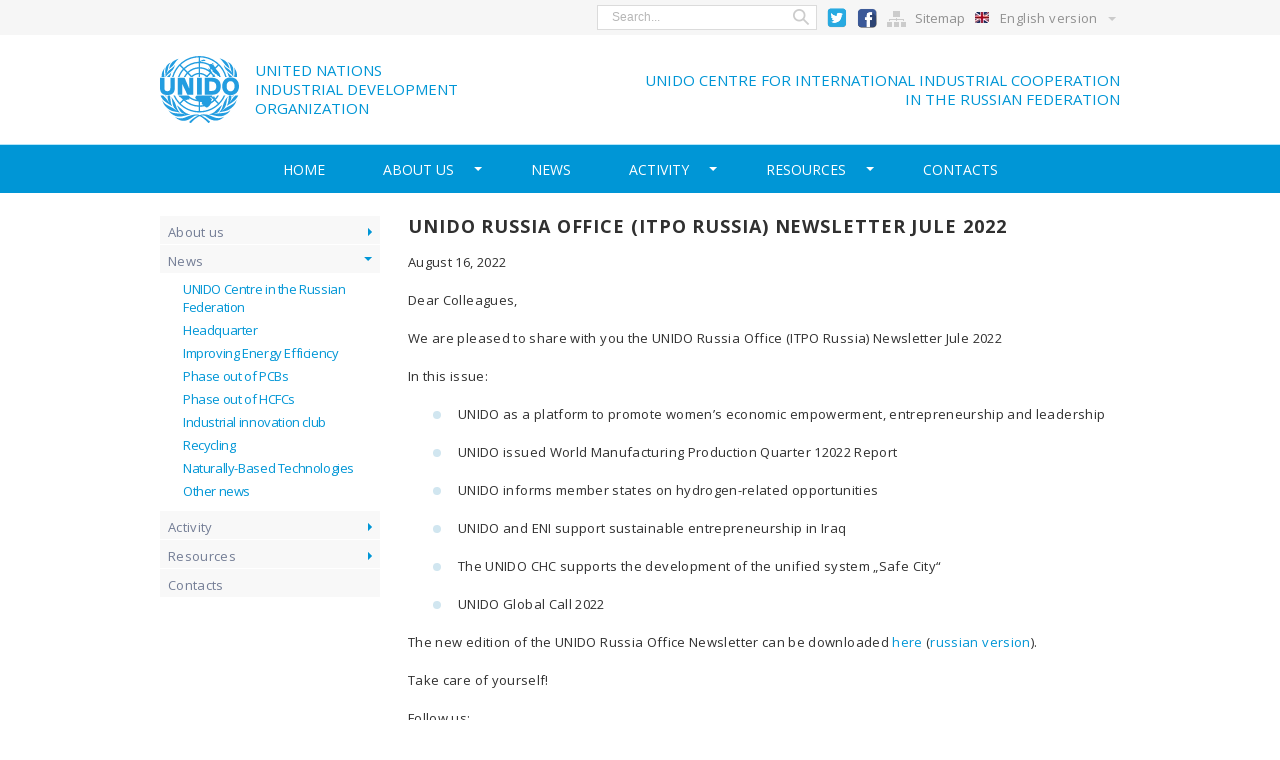

--- FILE ---
content_type: text/html
request_url: https://unido.ru/eng/news_en/newsletter_jule_2022/
body_size: 2988
content:
<!DOCTYPE html>
<html lang="ru">
	<head>
		<meta charset="utf-8">
		<title>UNIDO Russia Office (ITPO Russia) Newsletter Jule 2022 : News : UNIDO</title>
        <meta name="description" content="" />
        <meta name="keywords" content="" />
        <meta name="robots" content="index, follow" />
        <link rel="shortcut icon" href="/images/favicon.ico" />
		<meta name="viewport" content="width=device-width">
		<link rel="stylesheet" href="/css/all.css" type="text/css" />
        <link rel="stylesheet" href="/css/colorbox.css" type="text/css" />
		<script type="text/javascript" src="/js/jquery-1.10.2.min.js"></script>
		<script type="text/javascript" src="/js/jquery.placeholder.js"></script>
		<script type="text/javascript" src="/js/jquery.bxslider.min.js"></script>
		<script type="text/javascript" src="/js/jquery.placeholder.js"></script>
		<script type="text/javascript" src="/js/jquery.main.js"></script>
        <script type="text/javascript" src="/js/jquery.colorbox-min.js"></script>
        <script type="text/javascript" src="/js/colorbox.js"></script>
		<!--[if IE]><script src="http://html5shiv.googlecode.com/svn/trunk/html5.js"></script><![endif]-->
		<link href='//fonts.googleapis.com/css?family=Open+Sans:400,300,400italic,600,700,700italic,600italic,300italic&subset=latin,cyrillic' rel='stylesheet' type='text/css'>
	</head>
	<body>
		<div id="wrapper">
			<header id="header">
				<div class="top-holder">
					<div class="container">
						<a href="#" class="burger active">show menu</a>
<form action="/eng/search/" method="post" class="search-form"> 
							<fieldset>
								<div class="btn-holder">
									<button>Search</button>
								</div>
								<div class="input-holder">
<input type="text" name="query" class="text" placeholder="Search...">                                
								</div>
							</fieldset>
						</form>

<a class="social" href="https://twitter.com/UNIDO_Russia" target="_blank"><img src="/images/twitter.png" alt="Twitter Unido в России" /></a>
<a class="social" href="https://www.facebook.com/UNIDO.ITPO.Russia/" target="_blank"><img src="/images/fb.png" alt="Facbook Unido в России" /></a>
						
<a href="/map/" class="map-btn">Sitemap</a>                        
						<div class="lang-block">
<span class="title en">English version</span>                         
							<ul>
<li><a class="rus" href="/">Русская версия</a></li>                             
							</ul>
						</div>
					</div>
				</div>
				<div class="body">
					<div class="container">
						<div class="logo-holder">
<a href="/eng/"><strong class="logo">UNIDO</strong>United Nations<br />Industrial Development Organization</a>                        
						</div>
<span class="info-msg">UNIDO Centre for International Industrial Cooperation<br />in the Russian Federation</span>					</div>
				</div>
			</header>
<nav id="nav">
				<div class="container">
					<ul>
<li><a href="/eng/">Home</a></li><li><a class="title" href="/eng/overview_en/center_en/">About us</a><div class="drop"><ul><li><a href="/eng/overview_en/center_en/">About Centre</a></li><li><a href="/eng/overview_en/manager_en/">Head of UNIDO Centre in Russia</a></li><li><a href="/eng/overview_en/ciic_history/">CIIC History</a></li><li><a href="/eng/overview_en/gratitudes_diplomas/">Gratitudes and diplomas</a></li><li><a class="title" href="/eng/overview_en/unido_en/">About UNIDO</a><div class="drop"><ul><li><a href="/eng/overview_en/unido_en/unido_history/">UNIDO history</a></li><li><a href="/eng/overview_en/unido_en/unido_in_un/">UNIDO in UN system</a></li><li><a href="/eng/overview_en/unido_en/unido_priorities/">UNIDO priorities</a></li><li><a href="/eng/overview_en/unido_en/director_unido/">Director General of UNIDO</a></li></ul></div></li><li><a href="/eng/overview_en/isid/">ISID Strategy</a></li><li><a href="/eng/overview_en/mdgs/">Sustainable Development Goals</a></li><li><a href="/eng/overview_en/itpo_en/">ITPO Network</a></li><li><a href="/eng/overview_en/partners_ciic/">Partners</a></li><li><a href="/eng/overview_en/fraud_alert/">Incorrect information</a></li></ul></div></li><li><a href="/eng/news_en/">News</a></li><li><a class="title" href="/eng/project/current_projects/">Activity</a><div class="drop"><ul><li><a class="title" href="/eng/project/current_projects/">Activity</a><div class="drop"><ul><li><a href="/eng/project/current_projects/energy_efficiency_ghg_intensive/">Industrial Energy Efficiency Project</a></li><li><a href="/eng/project/current_projects/phase_out_of_hcfcs/">Phase out of HCFCs</a></li><li><a href="/eng/project/current_projects/environmentally_sound_management/">Phase out of PCBs</a></li><li><a href="/eng/project/current_projects/industrial_club/">Industrial innovation club</a></li></ul></div></li><li><a href="/eng/project/projects_end/">Finished Projects</a></li></ul></div></li><li><a class="title" href="/eng/resources_en/">Resources</a><div class="drop"><ul><li><a href="/eng/resources_en/reports/">Reports</a></li><li><a href="/eng/resources_en/publications/">Publications</a></li><li><a href="/eng/resources_en/comfar_ciic/">COMFAR</a></li><li><a href="/eng/resources_en/unido_web_portals/">UNIDO Web Portals</a></li><li><a href="/eng/resources_en/unido_in_russia/">UNIDO in Russia bulletin</a></li></ul></div></li><li><a href="/eng/contact_en/">Contacts</a></li>					</ul>
				</div>
			</nav>			
			<div id="main"><br />
				<div class="container">
<aside id="sidebar">
						<ul class="menu-list">
<li><a class="title" href="/eng/overview_en/center_en/">About us</a><div class="drop"><ul><li><a href="/eng/overview_en/center_en/">About Centre</a></li><li><a href="/eng/overview_en/manager_en/">Head of UNIDO Centre in Russia</a></li><li><a href="/eng/overview_en/ciic_history/">CIIC History</a></li><li><a href="/eng/overview_en/gratitudes_diplomas/">Gratitudes and diplomas</a></li><li><a class="title inner" href="/eng/overview_en/unido_en/">About UNIDO</a><div class="drop"><ul><li><a href="/eng/overview_en/unido_en/unido_history/">UNIDO history</a></li><li><a href="/eng/overview_en/unido_en/unido_in_un/">UNIDO in UN system</a></li><li><a href="/eng/overview_en/unido_en/unido_priorities/">UNIDO priorities</a></li><li><a href="/eng/overview_en/unido_en/director_unido/">Director General of UNIDO</a></li></ul></div></li><li><a href="/eng/overview_en/isid/">ISID Strategy</a></li><li><a href="/eng/overview_en/mdgs/">Sustainable Development Goals</a></li><li><a href="/eng/overview_en/itpo_en/">ITPO Network</a></li><li><a href="/eng/overview_en/partners_ciic/">Partners</a></li><li><a href="/eng/overview_en/fraud_alert/">Incorrect information</a></li></ul></div></li><li class="open"><a class="title" href="/eng/news_en/">News</a><div class="drop"><ul><li><a href="/eng/news_en/sort-rubric-unido_centre_in_the_russian_federation/">UNIDO Centre in the Russian Federation</a><li><a href="/eng/news_en/sort-rubric-headquarter/">Headquarter</a><li><a href="/eng/news_en/sort-rubric-energy_efficiency/">Improving Energy Efficiency</a><li><a href="/eng/news_en/sort-rubric-phase_out_of_pcbs/">Phase out of PCBs</a><li><a href="/eng/news_en/sort-rubric-phase_out_of_hcfcs_en/">Phase out of HCFCs</a><li><a href="/eng/news_en/sort-rubric-industrial_innovation_club/">Industrial innovation club</a><li><a href="/eng/news_en/sort-rubric-recycling/">Recycling</a><li><a href="/eng/news_en/sort-rubric-naturally_based_technologies/">Naturally-Based Technologies</a><li><a href="/eng/news_en/sort-rubric-other_news/">Other news</a></ul></div></li><li><a class="title" href="/eng/project/current_projects/">Activity</a><div class="drop"><ul><li><a class="title inner" href="/eng/project/current_projects/">Activity</a><div class="drop"><ul><li><a href="/eng/project/current_projects/energy_efficiency_ghg_intensive/">Industrial Energy Efficiency Project</a></li><li><a href="/eng/project/current_projects/phase_out_of_hcfcs/">Phase out of HCFCs</a></li><li><a href="/eng/project/current_projects/environmentally_sound_management/">Phase out of PCBs</a></li><li><a href="/eng/project/current_projects/industrial_club/">Industrial innovation club</a></li></ul></div></li><li><a href="/eng/project/projects_end/">Finished Projects</a></li></ul></div></li><li><a class="title" href="/eng/resources_en/">Resources</a><div class="drop"><ul><li><a href="/eng/resources_en/reports/">Reports</a></li><li><a href="/eng/resources_en/publications/">Publications</a></li><li><a href="/eng/resources_en/comfar_ciic/">COMFAR</a></li><li><a href="/eng/resources_en/unido_web_portals/">UNIDO Web Portals</a></li><li><a href="/eng/resources_en/unido_in_russia/">UNIDO in Russia bulletin</a></li></ul></div></li><li><a href="/eng/contact_en/">Contacts</a></li>						</ul>
					</aside><div class="main-content"><h1>UNIDO Russia Office (ITPO Russia) Newsletter Jule 2022</h1><p class="news_date">August 16, 2022</p>	<p>Dear Colleagues,</p>

	<p>We are pleased to share with you the UNIDO Russia Office (ITPO Russia) Newsletter Jule 2022</p>

	<p>In this issue: </p>

	<ul>
		<li>UNIDO as a platform to promote women&#8217;s economic empowerment, entrepreneurship and leadership</li>
		<li>UNIDO issued World Manufacturing Production Quarter 12022 Report</li>
		<li>UNIDO informs member states on hydrogen-related opportunities</li>
		<li>UNIDO and ENI support sustainable entrepreneurship in Iraq</li>
		<li>The UNIDO CHC supports the development of the unified system &#8222;Safe City&#8220;</li>
		<li>UNIDO Global Call 2022</li>
	</ul>

	<p>The new edition of the UNIDO Russia Office Newsletter can be downloaded <a target="_blank" href="/upload/files/b/bjulleten_unido_2022_7_eng.pdf">here</a> (<a target="_blank" href="/upload/files/b/bjulleten_unido_2022_7_rus.pdf">russian version</a>).</p>

	<p>Take care of yourself!</p>

	<p>Follow us:<br />
Facebook: <!--noindex--><a rel="nofollow"  target="_blank" href="https://www.facebook.com/UNIDO.ITPO.Russia/">&#064;UNIDO.ITPO.Russia</a><!--/noindex--><br />
Twitter: <!--noindex--><a rel="nofollow"  target="_blank" href="https://twitter.com/UNIDO_Russia">&#064;UNIDO_Russia</a><!--/noindex--></p>

	<p>Best regards,<br />
Sergey Korotkov and the UNIDO Team in Moscow, Russia</p></div>                
				</div>
			</div>
			<footer id="footer">
				<div class="container">
                <ul class="footer-list">
<li><a href="/eng/">Home</a></li><li><a class="title" href="/eng/overview_en/center_en/">About us</a></li><li class="active"><a href="/eng/news_en/">News</a></li><li><a href="/eng/project/current_projects/">Activity</a></li><li><a href="/eng/resources_en/">Resources</a></li><li><a href="/eng/contact_en/">Contacts</a></li>					</ul>
                
					<div class="inner">
						<div class="info-column">
<span class="copyright">Copyright &copy; <a href="/eng/">UNIDO Centre in the Russian Federation</a></span><p>United Nations Industrial Development Organization <br />UNIDO Centre for International Industrial Cooperation<br />in the Russian Federation</p>							
						</div>
						<div class="contacts">
<p><a href="/eng/contact_en/">Contacts</a></p><p><a href="/map/">Sitemap</a></p><p><a href="/eng/overview_en/fraud_alert/">Incorrect information</a></p>				

<br /><a class="social" href="https://twitter.com/UNIDO_Russia" target="_blank"><img src="/images/twitter.png" alt="Twitter Unido в России" /></a>
<a class="social" href="https://www.facebook.com/UNIDO.ITPO.Russia/" target="_blank"><img src="/images/fb.png" alt="Facbook Unido в России" /></a>
				
						</div>
					</div>
                    <div id="counters">
<!--LiveInternet counter--><script type="text/javascript"><!--
document.write("<a href='http://www.liveinternet.ru/click' "+
"target=_blank><img src='//counter.yadro.ru/hit?t44.12;r"+
escape(document.referrer)+((typeof(screen)=="undefined")?"":
";s"+screen.width+"*"+screen.height+"*"+(screen.colorDepth?
screen.colorDepth:screen.pixelDepth))+";u"+escape(document.URL)+
";"+Math.random()+
"' alt='' title='LiveInternet' "+
"border='0' width='31' height='31'><\/a>")
//--></script><!--/LiveInternet-->
                    </div>
				</div>
			</footer>
		</div>
	</body>
</html>

--- FILE ---
content_type: text/css
request_url: https://unido.ru/css/all.css
body_size: 7107
content:
html{
	height:100%;
	-webkit-text-size-adjust:none;
}
body{
	margin:0;
	padding:0;
	height:100%;
	color:#303030;
	font:13px/18px 'Open Sans', "TimesNewRoman", Verdana, sans-serif;
	background:#fff;
	min-width:320px;
	letter-spacing:0.027em;
}
img{
	border-style:none;
	vertical-align:top;
}
a{
	color:#0096d6;
	outline:none;
	text-decoration:none;
}
a:hover{color:#005F88;}
*{outline:none;}
header,
nav,
section,
article,
aside,
footer,
figure,
menu,
dialog{
	display:block;
}
input[type="submit"],
input[type="file"],
button{
	-webkit-appearance:none;
	-moz-appearance:none;
	appearance:none;
	cursor:pointer;
	-webkit-border-radius:0;
}
.btn a{
	-webkit-appearance:none;
	-moz-appearance:none;
	appearance:none;
}
p{margin:0 0 20px;text-align: justify;}
h1, h2, h3, h4{
	font-weight:bold;
	padding:0;
	text-transform:uppercase;
}
h1{
	font-size:18px;
	line-height:20px;
	letter-spacing:0.05em;
	margin:0 0 17px;
}
h2, .h2{
	font-size:16px;
	line-height:18px;
	margin:0 0 22px;
	letter-spacing:0;
}
h3{
	font-size:14px;
	line-height:16px;
	margin:0 0 21px;
	letter-spacing:0.03em;
}
h4{
	font-size:12px;
	line-height:14px;
	margin:0 0 19px;
	letter-spacing:0.03em;
}
ul{
	padding:0 0 0 25px;
	margin:0;
	list-style:none;
}
ul li{
	margin:0 0 20px;
	position:relative;
	padding:0 0 0 25px;
}
.main-content ul li{
	text-align: justify;
}
ul li:after{
	position:absolute;
	content:'';
	top:6px;
	left:0;
	width:8px;
	height:8px;
	border-radius:50%;
	-webkit-border-radius:50%;
	overflow:hidden;
	background:#d1e6f0;
}
ul .title{display:block;}
ol{
	counter-reset:item;
	padding:0 0 0 35px;
	margin:0 0 18px;
	list-style:none;
}
ol > li:before{
	content:counters(item, '.') '.';
	counter-increment:item;
	font-weight:600;
	padding:0 4px 0 0;
	display:inline-block;
	vertical-align:top;
}
/*ol li:after{content:';';}
ol li:last-child:after{content:'.';}*/
strong{font-weight:600;}
table{
	border-collapse:collapse;
	width:100%;
	color:#363636;
	border:1px solid #dadad9;
	margin:0 0 46px;
}
table th{
	text-align:left;
	font-weight:bold;
	color:#fff;
	background:#0096d6;
}
input[type="checkbox"]{cursor:pointer;}
table th{padding:3px;}
table td{padding:6px 3px;}
table tr:nth-child(even) td{background:#f2f2f2;}
dl{
	margin:0;
	padding:0;
}
dl dt,
dl dd{
	display:inline;
	margin:0;
	padding:0;
}
.img-left{
	float:left;
	margin-right:15px;
}
.img-right{
	float:right;
	margin-left:15px;
}
.img-right,
.img-left{
	margin-bottom:10px;
}
.img-right img,
.img-left img{
	max-width:100%;
}
.img-right em,
.img-left em{
	display:block;
	text-align:center;
	padding:0 10px;
}
.pagination{
	padding:0;
	margin:0 0 16px;
	list-style:none;
	letter-spacing:-4px;
	text-align:center;
	font-size:17px;
}
.pagination li{
	padding:0 2px;
	margin:0;
	display:inline-block;
	vertical-align:middle;
	letter-spacing:0;
}
.pagination li:after{display:none;}
.pagination a{
	display:block;
	height:35px;
	line-height:35px;
	position:relative;
	width:35px;
	text-decoration:none;
	color:#000;
	background:#e5e5e5;
	-webkit-transition:all ease .2s;
	-o-transition:all ease .2s;
	transition:all ease .2s;
    text-align: center;
}
.pagination a:hover{
	background:#5495d3;
	color:#fff;
}
.pagination a.left-arr,
.pagination a.right-arr{
	text-indent:-9999px;
	overflow:hidden;
	background:#5495d3;
}
.pagination a.left-arr:after,
.pagination a.left-arr:before{
	position:absolute;
	content:'';
	top:50%;
	left:50%;
	margin-top:-8px;
	margin-left:-6px;
	border-top:8px solid transparent;
	border-right:11px solid #fff;
	border-bottom:8px solid transparent;
	-webkit-transition:all ease .2s;
	-o-transition:all ease .2s;
	transition:all ease .2s;
}
.pagination a.left-arr:after{
	margin-left:-2px;
	border-right-color:#5495d3;
}
.pagination a.right-arr:after,
.pagination a.right-arr:before{
	position:absolute;
	content:'';
	top:50%;
	left:50%;
	margin-top:-8px;
	margin-left:-6px;
	border-top:8px solid transparent;
	border-left:11px solid #fff;
	border-bottom:8px solid transparent;
	-webkit-transition:all ease .2s;
	-o-transition:all ease .2s;
	transition:all ease .2s;
}
.pagination a.right-arr:after{
	border-left-color:#5495d3;
	margin-left:-10px;
}
.pagination a.left-arr:hover,
.pagination a.right-arr:hover{
	background:#e5e5e5;
}
.pagination a.left-arr:hover:after{border-right-color:#e5e5e5;}
.pagination a.left-arr:hover:before{border-right-color:#5495d3;}
.pagination a.right-arr:hover:after{border-left-color:#e5e5e5;}
.pagination a.right-arr:hover:before{border-left-color:#5495d3;}
.tabs-heading{
	border-bottom:1px solid #d1e6f0;
	margin:0 0 10px;
	padding:0 0 15px;
	text-align:right;
}
.tabs-heading ul{
	padding:0 50px 0 0;
	margin:0 -10px;
	list-style:none;
	letter-spacing:-4px;
	overflow:hidden;
}
.tabs-heading li{
	margin:0;
	padding:0 10px;
	display:inline-block;
	vertical-align:middle;
	letter-spacing:0;
	letter-spacing:0;
}
.tabs-heading li:after{display:none;}
.tabs-heading ul a{
	text-decoration:none;
	color:#6e7a92;
	display:block;
	border-radius:3px;
	-webkit-border-radius:3px;
	overflow:hidden;
}
.tabs-heading ul a:hover{text-decoration:underline;}
.tabs-heading li.active{position:relative;}
.tabs-heading li.active:after{
	position:absolute;
	content:'';
	top:0;
	right:0;
	bottom:0;
	left:0;
	background-color:transparent;
	width:auto;
	height:auto;
	display:block;
	border-radius:0;
	-webkit-border-radius:0;
}
.tabs-heading li.active a{
	color:#fff;
	background:#484d62;
	padding:3px 19px 4px;
}
.tabs-heading li.active a:hover{text-decoration:none;}
.filter-block{
	margin:0 0 10px;
	font-size:11px;
	line-height:13px;
	padding:0 10px;
}
.filter-block .title{
	display:block;
	margin:0 0 8px;
}
.filter-block ul{
	padding:0;
	margin:0 -4px;
	list-style:none;
	letter-spacing:-4px;
	text-transform:uppercase;
	font-weight:bold;
}
.filter-block li{
	margin:0;
	display:inline-block;
	vertical-align:middle;
	letter-spacing:0;
	padding:0 4px;
}
.filter-block li:after{display:none;}
.filter-block ul a{text-decoration:none;}
.filter-block ul a:hover{text-decoration:underline;}
.container{
	max-width:960px;
	padding:0 30px;
	margin:0 auto;
}
#wrapper{
	width:100%;
	display:table;
	height:100%;
}
#header .top-holder{
	text-align:right;
	padding:5px 0;
	background:#f6f6f6;
	letter-spacing:-4px;
}
#header .top-holder:after{
	content:'.';
	clear:both;
	display:block;
	height:0;
	visibility:hidden;
}
.burger{
	float:left;
	letter-spacing:0;
	text-indent:9999px;
	overflow:hidden;
	position:relative;
	width:19px;
	height:12px;
	display:none;
	margin:6px 0 0;
}
.burger:after{
	position:absolute;
	content:'';
	top:0;
	left:0;
	bottom:0;
	right:0;
	background:url(../images/burger.png) no-repeat;
}
.burger.active:after{background-position:0 -12px;}
.search-form{
	margin:0;
	padding:0;
	display:inline-block;
	vertical-align:middle;
	letter-spacing:0;
	width:220px;
}
.search-form fieldset{
	margin:0;
	padding:0;
	border:none;
	overflow:hidden;
	background:#fff;
	border:1px solid #dbdbdb;
	-webkit-transition:border-color ease .2s;
	-o-transition:border-color ease .2s;
	transition:border-color ease .2s;
}
.search-form fieldset:hover{border-color:#c1c1c1;}
.search-form .input-holder{overflow:hidden;}
.search-form .btn-holder{
	float:right;
	width:30px;
}
.search-form input.text{
	display:block;
	width:100%;
	padding:0 14px;
	font-size:12px;
	height:23px;
	border:none;
	color:#000;
	background-color:transparent;
	line-height:25px;
	-webkit-box-sizing:border-box;
	-moz-box-sizing:border-box;
	box-sizing:border-box;
}
.search-form button{
	display:block;
	width:100%;
	padding:0;
	height:23px;
	text-indent:-9999px;
	overflow:hidden;
	background:url(../images/ico1.png) 50% 50% no-repeat;
	border:none;
	opacity:.7;
	-webkit-transition:opacity ease .2s;
	-o-transition:opacity ease .2s;
	transition:opacity ease .2s;
}
.search-form button{opacity:1;}
.search-form input::-webkit-input-placeholder{
	color:#b7b7b7;
	opacity:1;
}
.search-form input::-webkit-input-placeholder{
	color:#b7b7b7;
	opacity:1;
}
.search-form input:-moz-placeholder{
	color:#b7b7b7;
	opacity:1;
}
.search-form input::-moz-placeholder{
	color:#b7b7b7;
	opacity:1;
}
.search-form input:focus::-webkit-input-placeholder{color:transparent;}
.search-form input:focus:-moz-placeholder{color:transparent;}
.search-form input:focus:-ms-input-placeholder{color:transparent;}
.search-form input:focus::-moz-placeholder{color:transparent;}
#header .body{
	overflow:hidden;
	text-transform:uppercase;
	padding:26px 0;
	font-size:15px;
	line-height:19px;
	letter-spacing:-0.04em;
	color:#0096d6;
	letter-spacing:-4px;
}
#header .body a{
	text-decoration:none;
	color:#0096d6;
}
.logo-holder{
	display:inline-block;
	vertical-align:middle;
	position:relative;
	padding:0 15px 0 95px;
	width:43%;
	letter-spacing:0;
	-webkit-box-sizing:border-box;
	-moz-box-sizing:border-box;
	box-sizing:border-box;
}
.logo-holder .logo{
	position:absolute;
	top:50%;
	left:0;
	margin-top:-34px;
}
.logo{
	display:block;
	width:79px;
	height:67px;
	background:url(../images/logo.svg) no-repeat;
	text-indent:-9999px;
	overflow:hidden;
	-moz-background-size: 100%;
    -webkit-background-size: 100%;
    -o-background-size: 100%;
    background-size: 100%;
}
#header .body .info-msg{
	text-align:right;
	display:block;
	display:inline-block;
	vertical-align:middle;
	letter-spacing:0;
	width:57%;
}
#nav{
	background:#0096d6;
	text-align:center;
	border-top:1px solid #b3e5f9;
}
#nav > .container > ul{
	padding:0;
	margin:0;
	list-style:none;
	letter-spacing:-4px;
}
#nav > .container > ul > li{
	display:inline-block;
	vertical-align:middle;
	letter-spacing:0;
}
#nav > .container > ul > li > a{
	display:block;
	color:#fff;
	text-decoration:none;
	padding:15px 29px 14px;
	text-transform:uppercase;
	font-size:14px;
	line-height:19px;
	-webkit-transition:all ease .2s;
	-o-transition:all ease .2s;
	transition:all ease .2s;
}
#nav > .container > ul > li:hover > a,
#nav > .container > ul > li.open > a{
	background:#d1e6f0;
	color:#444f51;
}
#nav > .container > ul > li > a.title{
	position:relative;
	padding-right:48px;
}
#nav > .container > ul > li > a.title:after{
	position:absolute;
	content:'';
	top:50%;
	right:20px;
	margin-top:-2px;
	border-left:4px solid transparent;
	border-right:4px solid transparent;
	border-top:4px solid #fff;
	-webkit-transition:border-color ease .2s;
	-o-transition:border-color ease .2s;
	transition:border-color ease .2s;
}
#nav > .container > ul > li:hover > a.title:after,
#nav > .container > ul > li.open > a.title:after{
	border-top-color:#0096d6;
}
#nav > .container > ul > li:hover > .drop,
#nav > .container > ul > li.open > .drop{
	top:100%;
	left:2px;
	padding:2px 0 0;
}
#nav .drop{
	position:absolute;
	left:-9999px;
	top:-9999px;
	z-index:150;
	opacity:0;
	font-size:15px;
	line-height:17px;
	-webkit-transition:opacity ease .2s;
	-o-transition:opacity ease .2s;
	transition:opacity ease .2s;
}
#nav li:hover > .drop,
#nav li.open > .drop{
	opacity:1;
}
#nav > .container > ul > li.open > .drop,
#nav > .container > ul > li:hover > .drop{
	top:100%;
	left:0;
}
#nav > .container > ul > li > .drop > ul{padding:10px 0 19px;}
#nav ul ul{
	text-align:left;
	background:#0096d6;
}
#nav ul ul a{
	color:#fff;
	text-decoration:none;
	white-space:nowrap;
}
#nav ul li{
	padding:0;
	margin:0;
}
#nav ul li:after{display:none;}
#nav .drop li:hover .drop,
#nav .drop li.open .drop{
	left:100%;
	top:0;
}
#nav .drop .drop{padding:0 0 0 5px;}
#nav .drop ul{padding:0;}
#nav > .container > ul > li > .drop > ul > li > a{padding-left:40px;}
#nav .drop a{
	display:block;
	padding:7px 20px 8px;
	-webkit-transition:all ease .2s;
	-o-transition:all ease .2s;
	transition:all ease .2s;
}
#nav .drop li:hover > a,
#nav .drop li.open > a{
	background:#ebebeb;
	color:#444f51;
}
#nav .drop a.title{position:relative;}
#nav .drop a.title:after{
	position:absolute;
	content:'';
	top:50%;
	left:19px;
	margin-top:-4px;
	border-top:4px solid transparent;
	border-left:4px solid #fff;
	border-bottom:4px solid transparent;
	-webkit-transition:border-color ease .2s;
	-o-transition:border-color ease .2s;
	transition:border-color ease .2s;
}
#nav .drop li:hover .title:after,
#nav .drop li.open > a.title:after{
	border-left-color:#0096d6;
}
#header .map-btn{
	display:inline-block;
	vertical-align:middle;
	letter-spacing:0;
	margin:0 0 0 10px;
	text-decoration:none;
	color:#919191;
	position:relative;
	padding:0 0 0 28px;
}
#header .map-btn:hover{text-decoration:underline;}
#header .map-btn:after{
	position:absolute;
	content:'';
	top:2px;
	left:0;
	width:19px;
	height:16px;
	background:url(../images/ico2.png) no-repeat;
}
#header .social{
	display:inline-block;
	vertical-align:middle;
	margin:0 0 0 10px;
}
#header .social img{
	height: 20px;
	width: auto;
}
.lang-block{
	display:inline-block;
	vertical-align:middle;
	letter-spacing:0;
	position:relative;
	margin:0 0 0 10px;
	text-align:left;
}
.lang-block ul{
	padding:0;
	margin:0;
	list-style:none;
	background:#f6f6f6;
	position:absolute;
	top:-9999px;
	left:-9999px;
	opacity:0;
	z-index:100;
	padding:5px 3px 5px 5px;
	-webkit-transition:opacity ease .2s;
	-o-transition:opacity ease .2s;
	transition:opacity ease .2s;
}
.lang-block:hover ul, .lang-block.hover ul{
	top:100%;
	left:-5px;
	right:0;
	opacity:1;
}
.lang-block li{
	padding:0;
	margin:0 0 3px;
}
.lang-block li:after{display:none;}
.lang-block a{
	display:inline-block;
	text-decoration:none;
	color:#919191;
}
.lang-block a:hover{text-decoration:underline;}
.lang-block a,
.lang-block .title{
	position:relative;
	padding-left:25px;
	letter-spacing:0.03em;
}
.lang-block a:after,
.lang-block .title:after{
	position:absolute;
	content:'';
	top:3px;
	left:0;
	width:14px;
	height:11px;
	background-repeat:no-repeat;
	-webkit-background-size:cover;
	background-size:cover;
}
.lang-block a.rus:after,
.lang-block .title.rus:after{
	background-image:url(../images/ico3.jpg);
}
.lang-block a.en:after,
.lang-block .title.en:after{
	background-image:url(../images/ico3-en.jpg);
}
.lang-block .title{
	color:#919191;
	padding-right:20px;
	position:relative;
	display:block;
	min-width:100px;
	cursor:default;
}
.lang-block .title:before{
	position:absolute;
	content:'';
	top:8px;
	right:4px;
	border-left:4px solid transparent;
	border-right:4px solid transparent;
	border-top:4px solid #cbcbcb;
}
#footer{
	display:table-footer-group;
	overflow:hidden;
	height:1%;
	width:100%;
}
.footer-list{
	border-top:1px solid #0096d6;
	padding:15px 0;
	margin:0;
	text-align:center;
	list-style:none;
	text-transform:uppercase;
	letter-spacing:-4px;
	font-weight:600;
}
.footer-list li{
	margin:0;
	padding:0 32px;
	display:inline-block;
	vertical-align:middle;
	letter-spacing:0;
}
.footer-list li:after{display:none;}
.footer-list a{
	text-decoration:none;
	color:#b4b4b4;
	-webkit-transition:color ease .2s;
	-o-transition:color ease .2s;
	transition:color ease .2s;
}
.footer-list li.active a,
.footer-list li a:hover{
	color:#009cff;
}
#footer .inner{
	color:#fff;
	background:#0096d6;
	padding:20px 32px;
	display:table;
	width:100%;
	line-height:15px;
	letter-spacing:0.045em;
	-webkit-box-sizing:border-box;
	-moz-box-sizing:border-box;
	box-sizing:border-box;
}
#footer .inner p{margin:0;}
#footer .inner a{color:#fff;}
#footer .contacts{
	display:table-cell;
	vertical-align:top;
	width:203px;
	padding:0 0 0 30px;
    text-align: left;
}
#footer .contacts p{margin:0;}
#footer .contacts a{text-decoration:none;}
#footer .contacts a:hover{text-decoration:underline;}
#footer .info-column{
	display:table-cell;
	vertical-align:top;
}
.copyright{
	display:block;
	margin:0 0 13px;
}
.copyright a{text-decoration:none;}
.copyright a:hover{text-decoration:underline;}
#main{
	overflow:hidden;
	padding:5px 0 41px;
}
#sidebar{
	float:left;
	width:220px;
	margin:0 28px 0 0;
}
#sidebar h2{
	text-align:center;
	background:#b8b8b8;
	font-weight:normal;
	font-size:14px;
	line-height:16px;
	color:#fff;
	margin:0;
	padding:10px 5px;
}
.main-content{overflow:hidden;}
.menu-list{
	padding:0;
	margin:0;
	list-style:none;
}
.menu-list li{
	padding:0;
	margin:0 0 1px;
}
.menu-list > li:after,
.menu-list > li > .drop > ul > li:after{
	display:none;
}
.menu-list ul{
	padding:0;
	margin:0;
	letter-spacing:-0.03em;
	list-style:none;
}
.menu-list .drop{display:none;}
.menu-list .drop .drop{padding:20px 0 3px;}
.menu-list li.open > .drop{display:block;}
.menu-list > li > .drop > ul{padding-left:23px;}
.menu-list ul ul{padding-left:14px;}
.menu-list ul ul li{
	padding-left:10px;
	position:relative;
}
.menu-list ul li{margin:0 0 5px;}
.menu-list ul ul li:after{
	position:absolute;
	/*content:'>';*/
	top:0;
	left:0;
	border-radius:0;
	-webkit-border-radius:0;
	height:auto;
	width:auto;
	background:none;
	overflow:visible;
	color:#0096d6;
}
.menu-list > li > a{
	display:block;
	background:#f8f8f8;
	text-decoration:none;
	color:#737d95;
	padding:7px 20px 3px 8px;
	-webkit-transition:background ease .2s;
	-o-transition:background ease .2s;
	transition:background ease .2s;
}
.menu-list > li > a:hover{background:#ededed;}
.menu-list > li > a.title{position:relative;}
.menu-list a.title:after{
	position:absolute;
	content:'';
	top:12px;
	right:8px;
    border-top:4px solid transparent;
	border-left:4px solid #0096d6;
	border-bottom:4px solid transparent;
}
.menu-list a.inner:after{
	top:5px;
}
.menu-list li.open > a.title:after{
	top:12px;
	right:8px;
	border-left:4px solid transparent;
	border-right:4px solid transparent;
	border-top:4px solid #0096d6;
}
.menu-list li.open > a.inner:after{
	top:6px;
}
.menu-list li.open li.open > a, .menu-list .cur {
    font-weight:  bold;
}
.menu-list ul a{text-decoration:none;}
.menu-list ul a:hover{text-decoration:underline;}
.menu-list > li > .drop{padding:7px 0 5px;}
.main-slider{
	position:relative;
	overflow:hidden;
	margin:0 0 25px;
 }
.main-slider p {
    text-align: center;
}
.main-slider strong{font-weight:700;}
.slide-list{
	padding:0;
	margin:0;
	list-style:none;
}
.slide-list li{
	margin:0;
	padding:0;
}
.slide-list li:after{display:none;}
.main-slider{
	font-size:14px;
	line-height:19px;
}
.main-slider p{margin:0 0 15px;}
.main-slider .bx-pager{
	position:absolute;
	bottom:16px;
	left:45px;
	letter-spacing:-4px;
	margin:0 -3px;
	opacity:.7;
	-webkit-transition:opacity ease .2s;
	-o-transition:opacity ease .2s;
	transition:opacity ease .2s;
}
.main-slider .bx-pager:hover{opacity:1;}
.main-slider .bx-pager-item{
	display:inline-block;
	vertical-align:middle;
	letter-spacing:0;
	padding:0 3px;
}
.main-slider .bx-pager-link{
	display:block;
	width:11px;
	height:11px;
	border-radius:50%;
	-webkit-border-radius:50%;
	overflow:hidden;
	border:1px solid #fff;
	text-indent:-9999px;
	-webkit-transition:background ease .2s;
	-o-transition:background ease .2s;
	transition:background ease .2s;
}
.main-slider .bx-pager-link.active,
.main-slider .bx-pager-link:hover{
	background:#fff;
}
.main-slider li{
	overflow:hidden;
	height:300px;
}
.main-slider .main-content{
	height:100%;
	overflow:hidden;
	background-repeat:no-repeat;
	background-position:50% 0;
	-webkit-background-size:cover;
	background-size:cover;
	background-color:#d1e6f0;
	padding:20px 40px 35px;
	-webkit-box-sizing:border-box;
	-moz-box-sizing:border-box;
	box-sizing:border-box;
}
.main-slider .main-content.blue{background:#d1e6f0 url(../images/bg1.png);}
.main-slider .main-content p:first-letter{margin-left:23px;}
.main-slider .main-content strong{font-size:18px;}
.main-slider .content{
	float:right;
	height:100%;
	width:215px;
	display:table;
	text-align:center;
	-webkit-background-size:cover;
	background-size:cover;
	padding:0 15px;
	font-size:16px;
	line-height:22px;
	color:#4a7cbd;
}
.main-slider .content p{margin:0;}
.main-slider .middle{
	display:table-cell;
	vertical-align:middle;
	padding:0 0 12px;
}
.main-slider .title{
	display:block;
	font-size:32px;
	line-height:34px;
}
.main-slider .bx-prev,
.main-slider .bx-next{
	position:absolute;
	content:'';
	top:50%;
	text-indent:-9999px;
	overflow:hidden;
	background:url(../images/bx-controls.png) no-repeat;
	width:36px;
	height:32px;
	margin-top:-16px;
	opacity:.7;
	-webkit-transition:opacity ease .2s;
	-o-transition:opacity ease .2s;
	transition:opacity ease .2s;
}
.main-slider .bx-prev{left:10px;}
.main-slider .bx-next{
	right:230px;
	background-position:0 -32px;
}
.main-slider .bx-prev:hover,
.main-slider .bx-next:hover{
	opacity:1;
}
.main-slider .tick{
	position:relative;
	padding:100px 0 0;
	display:block;
}
.main-slider .tick:after{
	position:absolute;
	content:'';
	top:0;
	left:50%;
	margin-left:-39px;
	width:78px;
	height:76px;
	background:url(../images/ico4.png) no-repeat;
}
.heading{
	position:relative;
	margin:0 0 13px;
	padding:0 200px 0 10px;
}
.heading.type2{padding:0 10px;}
.heading .date{
	display:block;
	color:#0096d6;
}
.heading h2,
.heading .h2{
	margin:0;
	letter-spacing:0.05em;
}
.heading .link-all{
	position:absolute;
	right:10px;
	top:0;
	font-weight:600;
	font-size:14px;
	line-height:16px;
	text-decoration:none;
	display:inline-block;
	vertical-align:top;
	border-bottom:1px dashed #009cff;
	-webkit-transition:border-color ease .2s;
	-o-transition:border-color ease .2s;
	transition:border-color ease .2s;
}
.heading .link-all:hover{border-bottom-color:transparent;}
.product-list{
	padding:0;
	margin:0 -13px 30px;
	list-style:none;
	overflow:hidden;
	letter-spacing:-4px;
	/*font-weight:300;*/
	font-size:12px;
	line-height:14px;
}
.product-list li{
	margin:0;
	padding:0 12px;
	letter-spacing:0;
	display:inline-block;
	vertical-align:top;
	width:33.3%;
	-webkit-box-sizing:border-box;
	-moz-box-sizing:border-box;
	box-sizing:border-box;
}
.product-list li:after{display:none;}
.product-list .inner{
	border:1px solid #dbdbdb;
	/*min-height:305px;*/
	padding:0 0 25px;
	position:relative;
    height: 480px;
}
.product-list .content{padding:0 10px;}
.product-list .img-holder{margin:0 0 11px;}
.product-list .img-holder img{width:100%;}
.product-list .title{
	display:block;
	margin:0 0 7px;
	font-size:14px;
	line-height:15px;
    
}
.product-list p{margin:0;}
.product-list .description{margin:0 0 5px;}
.product-list .link-holder{
	position:absolute;
	right:10px;
	bottom:10px;
	text-align:right;
	font-size:10px;
	line-height:12px;
	letter-spacing:0.05em;
}
.product-list .link-holder a{
	text-decoration:none;
	position:relative;
	padding-right:20px;
	display:inline-block;
}
.product-list .link-holder a:after{
	position:absolute;
	content:'>>';
	right:0;
	top:0;
	font-weight:bold;
	color:#808080;
}
.product-list .link-holder a:hover{text-decoration:underline;}
.projects-block{
	background:#f8fafb;
	font-size:14px;
	line-height:16px;
	margin:0 0 23px;
}
.projects-block .heading{
	background:#0096d6 url(../images/ico5.png) 50% 50% no-repeat;
	color:#fff;
	padding-top:20px;
	padding-bottom:20px;
	margin:0;
}
.projects-block .heading.nologo{
    background:#0096d6;
}
.projects-block .heading h2{max-width:50%;}
.projects-block .heading a{color:#fff;}
.projects-block .heading .link-all{
	top:20px;
	border-bottom-color:#fff;
}
.projects-block .heading .link-all:hover{border-bottom-color:transparent;}
.projects-block ul{
	padding:0 21px;
	margin:0;
	list-style:none;
	letter-spacing:0.05em;
}
.projects-block li{
	border-top:1px solid #d1e6f0;
	margin:0;
	padding:16px 0 18px;
}
.projects-block li:first-child{border-top:none;}
.projects-block li:after{display:none;}
.projects-block ul .title{
	display:block;
	font-size:16px;
	line-height:18px;
	margin:0 0 8px;
}
.projects-block ul .title a{text-decoration:none;}
.projects-block ul .title a:hover{text-decoration:underline;}
.projects-block ul p{margin:0;}
.projects-block ul .description{margin:0 0 5px;}
.projects-block ul .link-holder{
	text-align:right;
	font-size:12px;
	line-height:14px;
}
.projects-block ul .link-holder a{
	position:relative;
	text-decoration:none;
	display:inline-block;
	vertical-align:top;
	padding-right:20px;
}
.projects-block ul .link-holder a:hover{text-decoration:underline;}
.projects-block ul .link-holder a:after{
	position:absolute;
	content:'>>';
	right:0;
	top:0;
	font-weight:bold;
	color:#808080;
	font-size:10px;
}
.banner-slider{
	padding:21px 86px;
	position:relative;
	margin:0 0 7px;
}
.banner-slider ul{
	padding:0;
	margin:0;
	list-style:none;
}
.banner-slider ul ul li{margin:0 0 20px;}
.banner-slider img{width:100%;}
.banner-slider .bx-prev,
.banner-slider .bx-next{
	position:absolute;
	top:0;
	bottom:0;
	text-indent:-9999px;
	outline-color:#000;
	width:60px;
	border:1px solid #e5e5e5;
	-webkit-transition:background ease .2s;
	-o-transition:background ease .2s;
	transition:background ease .2s;
}
.banner-slider .bx-prev{left:0;}
.banner-slider .bx-next{right:0;}
.banner-slider .bx-prev:after,
.banner-slider .bx-next:after{
	position:absolute;
	content:'';
	top:50%;
	left:50%;
	width:16px;
	height:28px;
	margin-top:-14px;
	margin-left:-8px;
	background:url(../images/bx-controls2.png) no-repeat;
}
.banner-slider .bx-next:after{background-position:-16px 0;}
.banner-slider .bx-prev:hover,
.banner-slider .bx-next:hover{
	background:#fafafa;
}
.banner-slider .slide-list > li{
	width:189px !important;
	margin:0 10px 0 0;
}
.video-block{margin:0 0 10px;}
.video{margin:0 0 24px;}
.video.small{
	max-width:515px;
	margin-left:auto;
	margin-right:auto;
}
.video img{width:100%;}
.video-block .heading{
	padding:0;
	margin:0 0 2px;
}
.video-block .heading h2{
	margin:0 0 4px;
	letter-spacing:0;
}
.video-block .date{
	display:block;
	font-weight:300;
	font-size:12px;
	line-height:14px;
	color:#009cff;
}
.news-list{
	padding:0;
	margin:0 0 34px;
	list-style:none;
}
.news-list li{
	margin:0;
	padding:0;
	padding:20px 0 14px;
	border-bottom:1px solid #d1e6f0;
}
.news-list li:first-child{padding-top:0;}
.news-list li:after{display:none;}
.news-list .body{overflow:hidden;}
.news-list .img-holder{
	float:left;
	margin:0 20px 0 0;
}
.news-list .content{
	overflow:hidden;
	padding:6px 0 0;
}
.news-list .title{
	display:block;
	font-weight:600;
	font-size:15px;
	line-height:17px;
	margin:0 0 15px;
	letter-spacing:0;
}
.news-list p{margin:0;}
.news-list .date{
	display:block;
	font-weight:300;
	font-size:12px;
	line-height:14px;
	color:#009cff;
	margin:0 0 3px;
}
.news-list .link-holder{
	text-align:right;
	padding:0 10px 0 0;
}
.news-list .link-holder a{
	position:relative;
	padding-right:20px;
	text-decoration:none;
}
.news-list .link-holder a:after{
	position:absolute;
	content:'>>';
	top:0;
	right:0;
	font-weight:bold;
	color:#808080;
}
.news-list .link-holder a:hover{text-decoration:underline;}
.project-list{
	padding:0;
	margin:0 0 5px;
	list-style:none;
}
.project-list li{
	margin:0;
	padding:10px 0;
	overflow:hidden;
	border-top:1px solid #d1e6f0;
}
.project-list li:first-child{
	border-top:none;
	padding-top:0;
}
.project-list li:after{display:none;}
.project-list p{margin:0;}
.project-list .ico-holder{
	float:left;
	margin:4px 15px 0 0;
	border:3px solid #d1e6f0;
	text-indent:-9999px;
	overflow:hidden;
	width:33px;
	height:33px;
	background:url(../images/ico6.png) 50% 50% no-repeat;
}
.project-list .link-holder a{
	position:relative;
	padding-right:16px;
	text-decoration:none;
}
.project-list .link-holder a:hover{text-decoration:underline;}
.project-list .link-holder a:after{
	position:absolute;
	content:'>>';
	top:0;
	right:0;
	font-weight:bold;
	color:#808080;
}
.project-list .content{overflow:hidden;}
.project-list .title{
	display:block;
	margin:0 0 6px;
	font-size:16px;
	line-height:18px;
	letter-spacing:0;
	font-weight:bold;
}
.service-list{
	padding:0 0 14px;
	margin:0 0 20px;
	list-style:none;
	border-bottom:1px solid #d1e6f0;
}
.service-list.type2{
	border-bottom:none;
	padding:0;
	margin:0 0 20px;
}
.service-list li{
	margin:0 0 6px;
	padding:0;
	display:table;
	width:100%;
}
.service-list li:after{display:none;}
.service-list .img-holder{
	display:table-cell;
	vertical-align:middle;
	width:190px;
	padding:0 22px 0 0;
}
.service-list .content{
	display:table-cell;
	vertical-align:middle;
}
.service-list p{margin:0;}
.links-block{
	background:#d1e6f0;
	padding:0 0 1px;
}
.links-block.type2{
	background-color:#f8fafb;
	font-size:16px;
	line-height:18px;
}
.links-block .heading{
	background:#0096d6;
	color:#fff;
	padding:19px 25px;
	margin:0 0 18px;
}
.links-block h2 span{
	position:relative;
	display:inline-block;
	vertical-align:top;
	padding-right:53px;
}
.links-block h2 span:after{
	position:absolute;
	content:'';
	top:50%;
	right:0;
	background:url(../images/ico7.png) no-repeat;
	width:30px;
	height:30px;
	margin-top:-15px;
}
.links-block ul{
	padding:0 28px;
	margin:0;
	list-style:none;
	font-style:italic;
	font-size:14px;
	line-height:19px;
}
.links-block li{
	padding:0;
	margin:0 0 15px;
}
.links-block li:after{display:none;}
.links-block .ico-holder{width:63px;}
.links-block .ico-holder a{
	width:33px;
	height:33px;
	text-align:center;
	line-height:33px;
	display:block;
	border:3px solid #d1e6f0;
}
.links-block .ico-holder img{vertical-align:middle;}
.links-block .download{
	width:180px;
	text-align:right;
}
.links-block .download a{
	display:inline-block;
	vertical-align:top;
	position:relative;
	text-decoration:none;
	font-style:italic;
	padding-right:53px;
	color:#4a7cbd;
	font-size:17px;
	line-height:19px;
}
.links-block .download a:hover{text-decoration:underline;}
.links-block .download a:after{
	position:absolute;
	content:'';
	top:50%;
	right:0;
	width:24px;
	height:21px;
	margin-top:-10px;
	background:url(../images/ico11.png) no-repeat;
	-webkit-transition:-webkit-transform ease .5s;
	-o-transition:-o-transform ease .5s;
	transition:transform ease .5s;
}
.links-block .download a:hover:after{
	-webkit-transform:translate(0, -3px);
	-ms-transform:translate(0, -3px);
	-o-transform:translate(0, -3px);
	transform:translate(0, -3px);
}
.links-block table{
	border:none;
	margin:0;
}
.links-block table td{vertical-align:middle;}
.links-block table tr:nth-child(2n) td{background-color:transparent;}
.links-block table tr:nth-child(odd) td{background:#fcfdfd;}
.links-block .table-holder{padding:0 38px 13px 14px;}
.links-block .heading.right-logo{
	position:relative;
	padding-right:100px;
	padding-left:11px;
}
.links-block .heading.right-logo:after{
	position:absolute;
	content:'';
	top:50%;
	right:25px;
	width:64px;
	height:54px;
	margin-top:-27px;
	background:url(../images/ico5.png) no-repeat;
}
.photo-slider{
	position:relative;
	padding:22px 27px;
	background:#f8f8f8;
	margin:0 0 22px;
}
.photo-slider .bx-prev,
.photo-slider .bx-next{
	position:absolute;
	top:50%;
	text-indent:-9999px;
	width:0;
	height:0;
	border-top:15px solid transparent;
	border-bottom:15px solid transparent;
	margin-top:-15px;
	-webkit-transition:border-color ease .2s;
	-o-transition:border-color ease .2s;
	transition:border-color ease .2s;
}
.photo-slider .bx-prev{
	left:8px;
	border-right:9px solid #159ed9;
}
.photo-slider .bx-next{
	right:8px;
	border-left:9px solid #159ed9;
}
.photo-slider .bx-prev:after,
.photo-slider .bx-next:after{
	position:absolute;
	content:'';
	top:-15px;
	border-top:15px solid transparent;
	border-bottom:15px solid transparent;
}
.photo-slider .bx-prev:after{
	left:2px;
	border-right:9px solid #f8f8f8;
}
.photo-slider .bx-next:after{
	right:2px;
	border-left:9px solid #f8f8f8;
}
.photo-slider .bx-prev:hover{border-right-color:#0f81b2;}
.photo-slider .bx-next:hover{border-left-color:#0f81b2;}
.photo-slider li > a{
	display:block;
	border:1px solid #dbdbdb;
}
.photo-slider img{width:100%;}
@media only screen and (max-width:1024px){
	.banner-slider .bx-viewport{
		width:587px !important;
		margin:0 auto;
	}
	.product-list li{width:33.3%;}
	.product-list li:first-child{
		position:absolute;
		top:-9999px;
		left:-9999px;
	}
	#header .body .info-msg{width:40%;}
	.logo-holder{width:60%;}
	#nav > .container > ul > li > a{
		padding-left:12px;
		padding-right:12px;
	}
	#nav > .container > ul > li > a.title{padding-right:40px;}
	.main-slider{line-height:16px;}
}
@media only screen and (max-width:910px){
	.main-slider{font-size:13px;}
	.main-slider p{margin-bottom:10px;}
}
@media only screen and (max-width:870px){
	.main-slider{
		font-size:12px;
		line-height:14px;
	}
	.main-slider .main-content strong{font-size:14px;}
}
@media only screen and (max-width:840px){
	.banner-slider .bx-viewport{width:388px !important;}
	.news-list .img-holder{
		float:none;
		margin:0 0 20px;
	}
}
@media only screen and (max-width:800px){
	.burger{display:block;}
	.search-form{width:240px;}
	.projects-block ul{padding:0 16px;}
	.projects-block ul .title{
		line-height:21px;
		margin-bottom:3px;
	}
	.projects-block{
		line-height:18px;
		margin-bottom:29px;
	}
	.projects-block li{padding-bottom:12px;}
	#footer .container{padding:0;}
	#footer .inner{
		display:block;
		width:auto;
	}
	#footer .info-column{
		display:block;
		margin:0 0 15px;
	}
	#footer .contacts{
		display:block;
		padding:0;
		width:auto;
	}
	#sidebar{width:200px;}
}
@media only screen and (max-width:799px){
    .product-list .inner{
        height: auto;
    }
	#header .top-holder .container{padding:0 19px;}
	#nav{
		position:absolute;
		top:-9999px;
		left:-9999px;
		z-index:150;
		text-align:left;
		border:none;
	}
	#nav .container{padding:0;}
	#nav.open{
		position:absolute;
		top:31px;
		left:0;
		right:0;
	}
	#nav > .container > ul{letter-spacing:0;}
	#nav > .container > ul > li{
		display:block;
	}
	#nav > .container > ul > li > .drop{
		padding:5px 0;
		background:#0096d6;
	}
	#nav > .container > ul > li > a{
		text-transform:none;
		padding-top:10px;
		padding-bottom:10px;
	}
	#nav .drop{
		position:static;
		opacity:1;
		display:none;
		background:#ebebeb;
	}
	#nav > .container > ul > li.open > .drop{display:block;}
	#nav ul ul{background-color:transparent;}
	#nav ul a{color:#444f51;}
	#nav .drop li.open .drop{display:block;}
	#nav > .container > ul > li > .drop > ul{padding:0;}
	#nav .drop li.open > a{background:#d1e6f0;}
	#nav .drop .drop{padding:10px 0;}
	#nav ul ul ul a{color:#444f51;}
	#nav ul ul ul a:hover{background:#dedede !important;}
	#nav .drop a{padding:3px 12px 4px 60px;}
	#nav > .container > ul > li > .drop > ul > li > a{padding-left:40px;}
	#nav .drop a.title::after{
		margin-top:-4px;
		left:27px;
	}
	.search-form{height:27px;}
	.search-form fieldset{
		-webkit-transition:all ease .5s;
		-o-transition:all ease .5s;
		transition:all ease .5s;
	}
	.search-form.closed fieldset{
		border:none;
		background-color:transparent;
	}
	.search-form{width:auto;}
	.search-form.closed .input-holder{
		position:absolute;
		right:-9999px;
		top:-9999px;
		opacity:0;
		-webkit-transition:opacity ease .5s;
		-o-transition:opacity ease .5s;
		transition:opacity ease .5s;
	}
	.search-form button{background-position:50% 50%;}
	.search-form.closed button{background-position:50% 100%;}
	.search-form .input-holder{opacity:1;}
	.product-list li{
		width:50%;
		margin-bottom:20px;
	}
	.product-list li:first-child{position:static;}
	.product-list .description{display:none;}
	.product-list .link-holder a{
		text-indent:-9999px;
		overflow:hidden;
		width:0;
	}
	.product-list .link-holder a:after{color:#009cff;}
	.product-list .link-holder{
		display:inline;
		position:static;
	}
	.product-list .title{display:inline;}
	.product-list .inner{min-height:0;}
	.product-list{margin:0 -8px;}
	.product-list li{padding:0 8px;}
	.lang-block{margin-left:21px;}
	#header .map-btn{margin-left:13px;}
}
@media only screen and (max-width:740px){
	.footer-list li{padding:0 20px;}
	#sidebar{
		float:none;
		width:auto;
		margin:0 0 30px;
	}
}
@media only screen and (max-width:640px){
	.banner-slider .bx-viewport{width:189px !important;}
	.main-slider .content{
		width:121px;
		font-size:10px;
		line-height:13px;
	}
	.main-slider .title{
		font-size:21px;
		line-height:23px;
	}
	#header .body{
		font-size:10px;
		line-height:12px;
		padding:11px 0 17px;
	}
	.logo{
		width:61px;
		height:51px;
		-webkit-background-size:cover;
		background-size:cover;
	}
	.logo-holder .logo{margin-top:-25px;}
	.logo-holder{
		padding-left:64px;
		width:57%;
		vertical-align:bottom;
	}
	#header .body .info-msg{
		width:43%;
		vertical-align:bottom;
	}
	.main-slider li{height:177px;}
	.main-slider .bx-next{right:160px;}
	h2{
		font-size:14px;
		line-height:19px;
	}
	.heading{padding-right:120px;}
	.main-slider{margin-bottom:9px;}
	.projects-block .heading{
		padding-top:7px;
		padding-bottom:9px;
		-webkit-background-size:39px 33px;
		background-size:39px 33px;
	}
	.projects-block ul .title{
		font-size:12px;
		line-height:14px;
	}
	.projects-block{
		font-size:12px;
		line-height:14px;
	}
	.heading .link-all{
		font-size:12px;
		line-height:14px;
		letter-spacing:0;
	}
	.projects-block .heading .link-all{top:9px;}
	.projects-block ul .description{
		display:inline;
		margin:0;
	}
	.projects-block ul p{display:inline;}
	.projects-block ul .link-holder{display:inline;}
	.projects-block ul .link-holder a{
		text-indent:-9999px;
		overflow:hidden;
	}
	.projects-block ul .link-holder a:after{
		font-size:12px;
		color:#009cff;
	}
	.projects-block li{padding:8px 0 17px;}
	.projects-block{margin-bottom:12px;}
	.banner-slider{
		padding-top:0;
		padding-bottom:1px;
	}
	.banner-slider ul ul{margin-bottom:-20px;}
}
@media only screen and (max-width:600px){
	.footer-list{
		overflow:hidden;
		margin-bottom:-10px;
	}
	.footer-list li{
		width:33.3%;
		margin-bottom:10px;
		-webkit-box-sizing:border-box;
		-moz-box-sizing:border-box;
		box-sizing:border-box;
	}
}
@media only screen and (max-width:550px){
	.service-list li{
		display:block;
		width:auto;
		margin:0 0 20px;
	}
	.service-list .img-holder{
		display:block;
		width:auto;
		margin:0 0 5px;
	}
	.service-list .content{display:block;}
	.links-block.type2,
	.links-block .download a{
		font-size:14px;
		line-height:16px;
	}
	.links-block .table-holder{padding:0 10px;}
	.links-block .download a{padding-right:35px;}
	#header .map-btn{
		text-indent:-9999px;
		overflow:hidden;
		text-align:left;
		padding:0;
		width:21px;
	}
}
@media only screen and (max-width:480px){
	.container{padding:0 20px;}
	.hide-on-480{display:none !important;}
}
@media only screen and (max-width:479px){
	.logo-holder{
		display:block;
		padding:0;
		width:auto;
		margin:0 0 10px;
		position:static;
	}
	#header .body .info-msg{
		display:block;
		width:auto;
		text-align:left;
	}
	#header .body .container{
		padding-left:96px;
		position:relative;
	}
	.logo-holder .logo{left:20px;}
	.main-slider{display:none;}
	.lang-block .title{
		text-align:left;
		text-indent:-9999px;
		overflow:hidden;
		min-width:0;
		padding:0;
		width:15px;
	}
	.lang-block a{
		text-align:left;
		text-indent:-9999px;
		overflow:hidden;
		width:14px;
		height:11px;
		padding:0;
	}
	.lang-block a:after{top:0;}
	.lang-block:hover ul,
	.lang-block.hover ul{
		right:-6px;
		left:-6px;
		width:auto;
	}
	.lang-block li{margin:0;}
	.img-left,
	.img-right{
		float:none;
		margin-right:0;
		margin-bottom:20px;
		display:inline-block;
		vertical-align:top;
	}
}
@media only screen and (max-width:400px){
	.container{padding:0 10px;}
	.product-list li{
		display:block;
		width:auto;
	}
	.banner-slider{
		padding-left:55px;
		padding-right:55px;
	}
	.banner-slider .bx-prev,
	.banner-slider .bx-next{
		width:40px;
	}
}
#counters {
    display: none;
}
.contacts p {
    text-align: left;
}
.contacts dt {
    display: inline-block;
    width: 42px;
}
.pagination .current {
    width: 33px;
    height: 33px;
    line-height: 33px;
    text-align: center;
    border: 1px solid #e5e5e5;
}
.hidden {
    display: none;
}

--- FILE ---
content_type: image/svg+xml
request_url: https://unido.ru/images/logo.svg
body_size: 7507
content:
<?xml version="1.0" encoding="UTF-8" standalone="no"?>
<svg
   xmlns:dc="http://purl.org/dc/elements/1.1/"
   xmlns:cc="http://creativecommons.org/ns#"
   xmlns:rdf="http://www.w3.org/1999/02/22-rdf-syntax-ns#"
   xmlns:svg="http://www.w3.org/2000/svg"
   xmlns="http://www.w3.org/2000/svg"
   viewBox="0 0 336.08398 286.57867"
   height="286.57867"
   width="336.08398"
   xml:space="preserve"
   id="svg2"
   version="1.1"><metadata
     id="metadata8"><rdf:RDF><cc:Work
         rdf:about=""><dc:format>image/svg+xml</dc:format><dc:type
           rdf:resource="http://purl.org/dc/dcmitype/StillImage" /></cc:Work></rdf:RDF></metadata><defs
     id="defs6"><clipPath
       id="clipPath20"
       clipPathUnits="userSpaceOnUse"><path
         id="path18"
         d="M 0,0 H 2520.63 V 2149.34 H 0 Z" /></clipPath></defs><g
     transform="matrix(1.3333333,0,0,-1.3333333,0,286.57866)"
     id="g10"><g
       transform="scale(0.1)"
       id="g12"><g
         id="g14"><g
           clip-path="url(#clipPath20)"
           id="g16"><path
             id="path22"
             style="fill:#239de0;fill-opacity:1;fill-rule:nonzero;stroke:none"
             d="m 1255.95,1482.34 h 0.7 l -0.36,0.36 c -0.12,-0.11 -0.22,-0.24 -0.34,-0.36 v 0" /><path
             id="path24"
             style="fill:#239de0;fill-opacity:1;fill-rule:nonzero;stroke:none"
             d="m 1269.53,1495.98 c -4.04,3.4 -8.85,5.25 -13.21,1.56 -4.06,-6.72 -10.53,-11.02 -17.25,-15.2 h 34.21 c 0.08,1.22 0.23,2.49 0.25,3.72 -1.77,3.12 -3.04,6.48 -4,9.92 v 0" /><path
             id="path26"
             style="fill:#239de0;fill-opacity:1;fill-rule:nonzero;stroke:none"
             d="m 864.441,884.871 c 0.067,0.078 0.125,0.109 0.168,0.168 h -0.41 c 0.102,-0.41 0.203,-0.82 0.242,-1.07 v 0.902 0" /><path
             id="path28"
             style="fill:#239de0;fill-opacity:1;fill-rule:nonzero;stroke:none"
             d="m 569.645,1455.59 h 214.96 l 145.485,-340.68 3.012,1.64 v 339.04 H 1064.12 V 915.879 H 871.598 L 711.73,1252.21 h -1.597 V 915.879 H 569.645 v 539.711 0" /><path
             id="path30"
             style="fill:#239de0;fill-opacity:1;fill-rule:nonzero;stroke:none"
             d="m 1181.35,1455.25 h 152.78 V 915.57 h -152.78 v 539.68 0" /><path
             id="path32"
             style="fill:#239de0;fill-opacity:1;fill-rule:nonzero;stroke:none"
             d="m 1575.07,1332.49 h 67.91 c 98.03,0 152.05,-47.66 152.05,-145.92 0,-108.05 -43.24,-149.64 -152.05,-151.89 h -67.91 z M 1431.51,913.711 h 236.92 c 167.52,0 270.15,95.239 270.15,272.129 0,167.01 -101.11,267.57 -270.15,267.57 h -236.92 v -539.699 0" /><path
             id="path34"
             style="fill:#239de0;fill-opacity:1;fill-rule:nonzero;stroke:none"
             d="M 472.246,1139.33 C 472.246,982.191 400.129,903.969 236.121,903.969 72.1406,903.969 0,982.191 0,1139.33 v 318.14 h 141.223 v -326.49 c 0,-69.83 25.812,-105.53 94.898,-105.53 69.09,0 94.899,35.7 94.899,105.53 v 326.49 h 141.226 v -318.14 0" /><path
             id="path36"
             style="fill:#239de0;fill-opacity:1;fill-rule:nonzero;stroke:none"
             d="m 2252.61,1467.87 c 171.33,0 268.02,-125.62 268.02,-283.26 0,-157.63 -96.69,-283.258 -268.02,-283.258 -171.35,0 -268.05,125.628 -268.05,283.258 0,157.64 96.7,283.26 268.05,283.26 z m 0,-444.7 c 91.36,0 126.4,80.72 126.4,161.44 0,80.68 -35.04,161.44 -126.4,161.44 -91.41,0 -126.43,-80.76 -126.43,-161.44 0,-80.72 35.02,-161.44 126.43,-161.44 v 0" /><path
             id="path38"
             style="fill:#239de0;fill-opacity:1;fill-rule:nonzero;stroke:none"
             d="m 1705.17,1879.64 c 7.18,8.07 -4.5,16.59 -2.23,26.92 -3.15,9.42 -11.21,13.44 -20.2,16.14 -9.39,-8.97 -17.48,8.08 -26.01,-2.21 -0.45,-5 0.43,-9.47 3.16,-13.03 18.83,-6.72 21.08,-34.09 45.28,-27.82 v 0" /><path
             id="path40"
             style="fill:#239de0;fill-opacity:1;fill-rule:nonzero;stroke:none"
             d="m 1381.38,2034.36 -64.62,-27.82 c -5.37,2.3 -15.68,4.96 -19.26,-2.21 -2.71,-2.26 0,-5.41 0.88,-7.62 23.78,-30.49 65.03,-13.44 94.66,-7.62 21.5,-8.98 42.13,1.8 58.28,15.24 v 3.11 c -15.24,21.56 -43.93,24.71 -69.94,26.92 v 0" /><path
             id="path42"
             style="fill:#239de0;fill-opacity:1;fill-rule:nonzero;stroke:none"
             d="m 2080.69,1482.34 h 46.68 c -103.41,384.23 -454.2,667 -871.08,667 -416.86,0 -767.614,-282.77 -871.075,-667 h 46.734 c 37.985,133.54 107.332,253.84 199.961,352.27 l 97.461,-97.44 c -67.492,-72.57 -120,-159.15 -153.047,-254.83 h 47.246 c 30.996,83.47 77.977,159.11 137.348,223.27 l 91.07,-91.04 c -35.687,-39.26 -65.664,-83.8 -88.75,-132.23 h 49.989 c 19.336,36.43 43.003,70.19 70.394,100.6 l 96.234,-96.26 c -2.027,-1.18 -3.855,-2.66 -5.574,-4.34 h 72.299 c 0.12,0.12 0.23,0.25 0.37,0.36 1.64,1.57 3.24,3.28 4.9,4.8 -1.99,0.41 -4,0.91 -5.99,1.36 51.06,44.49 116.29,73.09 188.12,78.18 v -84.7 h 44.65 v 84.7 c 69.62,-4.92 133.06,-31.88 183.41,-74.09 l -10.64,-10.61 h 84.45 c -3.24,3.89 -6.52,7.66 -9.96,11.35 l 96.4,96.38 c 22.13,-23.61 41.92,-49.43 59.18,-76.96 -0.31,-1.52 1.53,-2.42 1.1,-3.85 0.33,-0.58 -1.47,-1.72 -1.15,-2.3 1.71,-8.27 -5.18,-16.8 -9.48,-24.62 h 97.35 c -0.47,5.86 -4.79,11.93 -11.21,11.59 -7.17,2.22 -15.24,0 -15.24,9.88 4.06,6.27 14.36,12.54 12.13,22.41 -5.39,6.72 -13.91,0.91 -20.62,1.36 -1.82,10.77 18.37,22.41 0.86,32.28 -10.1,1.89 -16.53,-8.36 -25.42,-8.64 -2.87,6.44 -43.14,58.35 -46.25,59.66 -0.54,0.24 -0.95,0.74 -1.46,1.02 -1.19,24.22 -30.55,38.89 -32.25,64.14 -9.88,8.97 -1.77,25.56 -14.82,33.18 -7.15,5.37 -15.23,11.64 -25.12,7.62 -11.17,16.15 -24.22,31.84 -39.45,46.19 -4.49,1.35 -7.64,-1.36 -9.88,-4.03 2.24,-12.57 17.05,-19.7 16.17,-33.63 -2.25,0.4 -4.04,0 -5.41,-1.81 1.5,-10.65 8.67,-19.42 15.86,-27.2 -82.5,57.19 -181.56,92.27 -288.55,96.53 v 128.83 c 96.24,-3.15 187.34,-26.47 269.29,-65.81 0.06,-0.73 0.23,-1.47 0.21,-2.25 0,0 0.04,-0.04 0.06,-0.04 10.32,-15.69 30.53,-23.32 33.23,-43.03 -10.36,-27.37 36.32,-26.92 15.23,-54.74 -1.39,-8.93 6.25,-13.93 9.39,-20.65 2.68,-7.62 -1.32,-19.26 7.64,-23.77 16.15,-3.56 22.89,17.95 38.99,12.13 21.11,-15.24 25.6,-40.36 25.6,-63.68 2.7,-14.78 15.24,-24.66 28.24,-30.07 26.47,8.11 13.91,-21.51 32.29,-29.14 20.66,-2.65 30.96,-29.13 53.83,-26.91 20.17,-15.24 31.38,-37.71 49.33,-54.71 -0.45,-4.05 1.8,-7.62 5.41,-8.97 10.76,-2.71 17.48,4.92 26.88,5.41 0.86,-1.76 3.1,-4.92 3.44,-4.67 4,-9.39 7.77,-18.85 11.32,-28.48 h 47.23 c -6.7,19.38 -14.18,38.39 -22.44,57 1.37,0.65 0.82,9.83 -0.98,13.8 -1.33,38.56 -38.57,64.58 -54.69,98.23 -7.67,5.24 -13.88,11.63 -19.51,18.43 -4.14,5 -7.99,10.29 -11.83,15.57 -5.47,7.5 -10.98,15 -17.44,21.81 -10.59,12.69 -21.47,25.15 -32.89,37.12 l 1.09,1.06 1.17,0.25 c -0.14,0.16 -0.23,0.41 -0.35,0.57 l 95.55,95.56 c 96.01,-99.74 167.85,-222.58 206.77,-359.4 z m -846.71,129.44 c -85.43,-5.16 -162.95,-39.62 -222.57,-93.51 l -96.445,96.42 c 84.492,78.47 195.905,128.21 319.015,133.58 z m 0,181.11 c -135.36,-5.4 -258,-60.15 -350.562,-146.65 l -91.07,91.05 c 116.004,109.86 270.642,178.86 441.632,184.43 z m 0,173.41 c -183.24,-5.57 -349.152,-79.57 -473.183,-197.46 l -97.461,97.48 c 149.07,142.76 349.324,232.17 570.644,237.82 z m 356.4,-345.01 -96.6,-96.58 c -58.61,50.19 -133.2,82.15 -215.15,87.07 v 136.49 c 119.6,-5.2 228.18,-52.29 311.75,-126.98 z m 166.86,166.89 c -3.25,7.34 -13.87,12.82 -17.52,20.16 -2.72,24.63 -26.47,47.98 -47.54,60.52 -17.5,3.16 -21.55,29.63 -43.07,21.55 -17.93,15.25 -40.39,4.02 -57.83,-4.5 v -1.77 c -90.04,47.42 -191.37,76.1 -298.88,81.43 1.59,1.31 3.19,2.62 4.97,3.68 2.3,4.76 0.5,12.87 0.13,18.04 -2.71,4.5 -8.06,9.87 -14.37,6.3 -2.23,-3.15 -4.5,-10.77 -4.5,-10.77 v 121.32 c 217.83,-5.57 415.23,-92.19 563.53,-231.05 l -84.92,-84.91 v 0" /><path
             id="path44"
             style="fill:#239de0;fill-opacity:1;fill-rule:nonzero;stroke:none"
             d="m 281.832,1726.68 c 49.785,46.67 105.84,82.52 149.785,136.82 48.887,68.18 94.633,141.28 160.567,199.14 -89.719,-35 -190.153,-68.14 -244.426,-162.8 -38.125,-51.14 -39.028,-117.52 -65.926,-173.16 v 0" /><path
             id="path46"
             style="fill:#239de0;fill-opacity:1;fill-rule:nonzero;stroke:none"
             d="m 272.406,1585.39 c 95.532,67.32 195.559,161.53 196.891,281.26 -30.938,-86.13 -124.238,-122.43 -187.465,-180.78 -32.293,-31.8 -59.273,-71.06 -73.102,-107.61 -3.339,-8.85 -2.277,1.81 -2.277,1.81 7.645,34.5 23.336,65.48 32.332,99.08 28.231,91.08 22.414,200.49 111.211,261.5 -45.754,-11.68 -86.543,-39.5 -118.398,-79.41 -74.004,-77.57 -66.383,-196.88 -56.055,-301.38 1.859,-26.83 -2.422,-52.4 -2.648,-77.52 h 8.628 c 22.25,38.23 56.036,72.57 90.883,103.05 v 0" /><path
             id="path48"
             style="fill:#239de0;fill-opacity:1;fill-rule:nonzero;stroke:none"
             d="m 319.508,1490.82 c 20.16,44.82 35.441,93.71 41.246,142.15 -8.074,-20.62 -21.965,-38.57 -37.656,-56.06 -33.379,-30.32 -68.801,-61.09 -99.168,-94.57 h 90.988 c 1.52,2.82 3.133,5.61 4.59,8.48 v 0" /><path
             id="path50"
             style="fill:#239de0;fill-opacity:1;fill-rule:nonzero;stroke:none"
             d="m 160.277,1777.4 c -2.234,0.41 -3.589,-1.35 -5.371,-2.24 -61.8943,-78.97 -105.8396,-165.51 -103.1521,-271.35 -0.4726,-7.3 -0.5781,-14.39 -0.4922,-21.47 h 91.9263 c -9.383,101.74 -40.239,207.86 17.089,295.06 v 0" /><path
             id="path52"
             style="fill:#239de0;fill-opacity:1;fill-rule:nonzero;stroke:none"
             d="m 2342.22,1483.2 c -19.28,95.06 11.21,187.01 -9.87,281.18 -17.93,83.42 -93.73,174.47 -180.74,192.42 35.43,-23.77 61.9,-61.01 75.33,-98.67 26.49,-87.04 43.77,-189.07 77.62,-260.61 1.7,-3.61 0.63,-9.5 -2.27,-2.21 -6.07,15.4 -20.19,38.6 -43.96,70.84 -66.35,86.99 -182.05,109.9 -225.12,213.49 10.76,-61.92 29.61,-120.18 73.11,-168.21 74.88,-80.68 183.79,-128.25 234.98,-229.09 h 0.1 l 0.82,0.86 v 0" /><path
             id="path54"
             style="fill:#239de0;fill-opacity:1;fill-rule:nonzero;stroke:none"
             d="m 2388.41,1743.72 c -13.91,17.54 -22.85,39.95 -43.07,51.63 22.83,-31.63 30.9,-65.68 35.51,-109.03 4.61,-43.35 -2.17,-80.03 -4.77,-104.61 -2.57,-24.55 -5.29,-66.06 -5.95,-99.37 h 90.66 c 4.75,93.55 -20.51,191.07 -72.38,261.38 v 0" /><path
             id="path56"
             style="fill:#239de0;fill-opacity:1;fill-rule:nonzero;stroke:none"
             d="m 2146.22,1646.89 c 7.19,-40.36 19.75,-78.95 34.55,-116.16 6.9,-16.68 15.35,-32.69 24.63,-48.39 h 99.51 c -51.21,55.73 -123.2,99 -158.69,164.55 v 0" /><path
             id="path58"
             style="fill:#239de0;fill-opacity:1;fill-rule:nonzero;stroke:none"
             d="m 2066.83,1885.75 c 41.99,-53.19 100.89,-103.31 157.89,-144.24 0,0 -6.35,13.36 -8.42,23.69 -11.58,58.01 -51.25,156.6 -117.15,215.36 -56.05,50.24 -126.5,66.79 -191.95,94.66 0,0 3.96,-6.6 30.78,-31.15 26.74,-24.58 86.85,-105.18 128.85,-158.32 v 0" /><path
             id="path60"
             style="fill:#239de0;fill-opacity:1;fill-rule:nonzero;stroke:none"
             d="m 205.309,833.289 c -2.477,16.91 -4.446,34.293 -5.489,51.75 h -31.164 c 11.039,-15 27.985,-35.738 36.653,-51.75 v 0 0" /><path
             id="path62"
             style="fill:#239de0;fill-opacity:1;fill-rule:nonzero;stroke:none"
             d="m 2355.91,840.941 c -7.46,-8.031 -14.55,-16.132 -21.35,-24.371 -25.45,-30.781 -46.99,-62.988 -69.02,-94.98 -7.68,-11.16 -28.58,-37.328 -38.42,-49.418 -1.97,-2.422 -6.35,-6.152 -3.56,-1.684 33.13,52.813 51.61,102.274 54.73,162.801 0.55,17.652 -0.39,34.859 -2.17,51.75 h -78.2 c -9.12,-114.898 -11,-238.019 -68.11,-332.969 v 0 c 57.45,44.418 117.97,80.77 177.64,119.77 81.82,55.719 148.58,128.789 186.47,213.199 h -93.11 c -14.67,-14.879 -29.82,-29.551 -44.9,-44.098 v 0" /><path
             id="path64"
             style="fill:#239de0;fill-opacity:1;fill-rule:nonzero;stroke:none"
             d="m 243.887,876.352 c -6.27,-62.364 3.152,-123.75 29.156,-175.332 5.41,-16.188 20.199,-29.629 23.781,-45.329 -6.594,0.168 -38.578,48.879 -56.07,74 -34.707,57.618 -88.219,105.469 -136.406,155.348 H 18.6875 c 0.0195,-0.059 0.0195,-0.09 0.0586,-0.168 C 77.9336,718.012 260.055,631.469 393.695,540.43 c -12.558,31.84 -31.84,61.429 -41.261,94.609 -19.055,79.832 -22.743,165.922 -31.286,250 h -76.253 c -0.356,-2.867 -0.719,-5.777 -1.008,-8.687 v 0" /><path
             id="path66"
             style="fill:#239de0;fill-opacity:1;fill-rule:nonzero;stroke:none"
             d="m 2346.01,632.84 c -104.05,-78.07 -225.39,-101.551 -326.08,-200.961 -8.61,-8.52 -31.99,-23.559 -32.28,-17.5 35.89,31.391 68.61,70 91.52,109.902 59.2,100.469 36.78,234.551 88.36,338.18 -31.43,-34.551 -53.83,-72.652 -80.74,-109 -84.77,-128.262 -77.6,-296.91 -204.53,-405.902 74.88,25.57 157.42,32.293 234.57,52.929 149.35,47.543 307.67,196.903 327.42,356.141 -18.38,-47.09 -56.53,-90.609 -98.24,-123.789 v 0" /><path
             id="path68"
             style="fill:#239de0;fill-opacity:1;fill-rule:nonzero;stroke:none"
             d="M 643.051,340.379 C 539.469,423.809 522.422,548.5 477.555,658.852 447.516,726.551 402.234,788.5 352.434,848.07 407.133,738.68 381.586,596.039 454.688,494.238 c 20.179,-33.629 53.394,-63.258 82.074,-89.277 0,0 2.437,-1.852 -1.352,-1.34 -9.402,1.27 -50.238,29.609 -73.101,49.82 C 337.168,556.121 150.605,570 76.1523,738.68 96.332,614.891 192.77,502.289 300.863,435.941 399.535,366.859 530.941,377.172 643.051,340.379 v 0" /><path
             id="path70"
             style="fill:#239de0;fill-opacity:1;fill-rule:nonzero;stroke:none"
             d="m 1834.72,313.461 c -39.93,-4 -115.59,-23.102 -117.05,-17.461 -1.49,5.66 62.79,16.602 90.15,34.512 110.33,55.199 117.48,177.168 184.34,262.847 -90.18,-61.461 -162.37,-141.73 -243.56,-219.777 -55.15,-49.793 -122.42,-70.391 -191.5,-86.102 v -0.89 l 27.79,-3.578 c 144.89,-23.34 296.94,-93.301 448.09,-36.352 87.89,30.942 184.31,104.5 222.87,192.391 -103.57,-126 -273.14,-102.231 -421.13,-125.59 v 0" /><path
             id="path72"
             style="fill:#239de0;fill-opacity:1;fill-rule:nonzero;stroke:none"
             d="m 910.355,273.559 c 18.875,4.961 41.735,3.14 59.215,9.453 -72.652,14.808 -141.718,38.109 -199.144,88.297 -79.821,74.921 -152.473,152.523 -239.035,209.921 67.714,-90.992 86.113,-226.011 210.8,-269.98 20.614,-10.781 65.872,-16.418 65.934,-21.52 0.059,-5.121 -44.418,5.372 -66.832,8.5 -159.23,35.43 -354.32,-9.89 -473.617,126.032 45.297,-88.793 138.129,-160.102 228.277,-188.364 138.578,-47.089 283.895,5.372 414.402,37.661 v 0" /><path
             id="path74"
             style="fill:#239de0;fill-opacity:1;fill-rule:nonzero;stroke:none"
             d="m 1744.58,187.461 -104.53,41.719 c -91.62,48.679 -209.28,70.55 -317.84,51.742 -11.52,-1.953 -27.17,-16.051 -53.03,-16.051 -25.83,0 -42,13.399 -53.39,16.051 -143.62,19.137 -294.657,-41.012 -426.083,-97.973 -97.75,-38.551 -226.023,-32.277 -312.152,26.922 42.613,-53.383 99.57,-86.082 158.328,-108.5 109.445,-43.5116 239.504,-13.9218 330.078,49.301 77.609,43.508 144.439,129.199 246.699,96.91 C 1108.6,199.109 1013.54,131.41 927.402,44.3789 L 981.227,0 c 62.793,83.8711 146.203,152.461 230.523,205.859 18.4,9.891 37.68,22 57.86,24.672 103.61,-50.679 196.43,-137.2615 279.89,-227.42162 17.93,14.33982 36.78,30.08202 51.54,46.67972 -86.99,83.8319 -181.62,149.3199 -283.9,196.8709 17.07,4.93 36.33,5.82 56.08,5.379 55.17,3.609 92.82,-35.398 135.44,-62.328 104.96,-79.859 245.33,-132.3399 379.88,-82.109 60.55,21.558 118.85,59.668 161.45,113.046 -82.95,-59.199 -208.55,-69.039 -305.41,-33.187 v 0" /><path
             id="path76"
             style="fill:#239de0;fill-opacity:1;fill-rule:nonzero;stroke:none"
             d="m 2033.29,885.039 c -39.9,-85.488 -93.38,-163.41 -157.93,-230.777 l -97.46,97.437 c 38.28,40.321 71.84,85.063 100.02,133.34 h -52.29 c -22.28,-34.918 -47.65,-67.687 -75.8,-97.891 1.18,2.661 2.37,5.352 3.71,8.032 1.02,13.629 -10.48,26.019 -8.47,41.25 -11.19,10.742 -11.66,31.84 -31.39,31.39 -6.74,0.91 -9.43,-5.359 -9.43,-10.73 -0.43,-3.16 0.86,-6.711 -1.33,-8.981 -0.23,-3.89 -0.41,-7.871 -0.8,-11.679 0.25,-3.032 0.29,-6.051 0.21,-9.121 l -47.05,47.031 c 3.28,3.48 6.41,7.129 9.59,10.699 h -76.58 -416.12 c -11.2,-4.508 -21.65,-11.07 -30.77,-20.82 -5.39,-12.09 -3.61,-30 -19.75,-35.41 0.9,-25.559 23.77,-47.071 39.91,-65.469 l 0.11,-0.039 c 0.81,-4.063 1.61,-8.199 2.23,-9.063 -95.89,17.813 -182.099,62.934 -250.486,127.032 l 3.789,3.769 h -37.125 -16.617 c -0.039,-0.059 -0.102,-0.09 -0.141,-0.168 v -0.902 c -0.062,0.25 -0.144,0.66 -0.269,1.07 H 579.195 c 1.7,-1.809 3.727,-3.117 6.512,-3.277 18.848,4.898 12.109,-21.563 25.996,-29.18 10.781,-6.723 16.598,-22.871 32.289,-15.23 l 5.395,6.718 c 4.933,-3.621 0.879,-12.539 5.383,-17.461 7.625,-14.398 22.867,-24.711 37.656,-28.73 10.168,-11.547 20.594,-24.707 31.926,-35.078 1.207,-1.27 2.332,-2.66 3.519,-3.969 L 630.41,661.391 C 568.867,727.109 517.645,802.5 479.133,885.039 h -49.235 c 139.52,-317.891 456.981,-539.898 826.372,-539.937 369.4,0.039 686.88,222.046 826.4,539.937 z M 1233.98,390.301 C 1011.86,395.98 811.012,485.98 661.777,629.59 l 97.461,97.48 C 883.438,608.359 1049.96,533.75 1233.98,528.129 Z m 0,182.461 c -170.27,5.527 -324.316,74.039 -440.117,183.078 -0.019,0 -0.019,0 -0.019,0 -0.961,1.43 -1.989,2.82 -2.539,3.32 l 2.621,2.539 c 7.297,-1.308 13.008,-6.308 18.89,-10.82 1.926,-1.149 3.789,-2.457 5.614,-3.981 5.425,-3.316 11.453,-5.269 19.32,-2.808 24.219,2.691 43.066,21.949 68.633,17.851 12.07,-0.41 27.008,0.079 34.91,10.989 -1.23,2.859 -2.293,6.019 -3.07,9.461 -0.68,3.73 -1.414,7.379 -2.133,11.031 -2.867,3.668 -5.777,7.367 -6.844,11.617 1.027,-0.719 2.895,0.34 4.305,1.723 0,0 0,0 0,-0.043 78.529,-57.59 172.939,-94.797 275.519,-103.61 0.88,-2.007 1.75,-4.058 2.56,-6.109 2.3,-0.16 4.57,-0.371 6.91,-0.488 l 10.75,4.508 v -1.969 c 1.44,1.308 3.03,2.051 4.69,2.34 z m 375.64,255.148 c 1.54,1.57 3.65,5.262 3.16,5.57 3.62,3.129 7.27,6.231 10.82,9.43 l 65.24,-65.23 c 1.35,-8.481 5,-15.532 14.06,-19.75 0.72,-0.289 1.47,-0.481 2.21,-0.578 1.05,0.039 2.11,-0.043 3.16,-0.082 0.27,0.039 0.55,0.121 0.8,0.179 l 5.59,-5.59 c -25.82,-23.89 -53.58,-45.648 -82.87,-65.308 1.17,7.008 14.55,11.23 7.87,20.699 -23.3,21.539 14.35,39.531 21.54,59.238 -4.06,21.071 -27.36,32.692 -45.29,38.551 -8.54,4.922 -5.84,15.75 -6.29,22.871 z M 1278.59,689.789 c 3.29,-1.719 5.73,-4.707 8.5,-7.269 0.55,-0.411 1.06,-0.891 1.6,-1.34 16.16,-6.551 43.78,6.711 52.73,-11.61 -4.94,-10.308 -13.03,-20.148 -9.87,-32.281 6.74,-16.578 16.61,-38.559 37.68,-39.898 5.37,-7.172 12.56,-8.993 19.73,-11.68 -5.86,-0.941 -17.56,-3.109 -17.15,-3.441 -30.43,-5.25 -61.55,-8.5 -93.22,-9.508 z m 0,-299.488 v 137.828 c 44.29,1.371 87.54,6.723 129.47,15.742 -0.04,0.039 -0.1,0.078 -0.14,0.117 5.49,-0.687 11.97,-1.308 11.97,-1.308 34.08,-6.758 58.3,-61.91 95.98,-28.258 13.05,15.68 35.9,14.328 43.98,35.879 21.96,8.078 27.35,30.488 43.01,44.84 4.45,12.66 11.9,22.031 20.82,29.789 0.24,1.379 0.61,2.769 0.84,4.179 43.77,26.09 84.59,56.661 121.7,91.172 l 97.44,-97.441 C 1695.19,483.148 1497.2,395.898 1278.59,390.301 v 0" /><path
             id="path78"
             style="fill:#239de0;fill-opacity:1;fill-rule:nonzero;stroke:none"
             d="m 2313.78,833.289 c 2.48,16.91 4.45,34.293 5.49,51.75 h 31.17 c -11.06,-15 -27.99,-35.738 -36.66,-51.75 v 0 0" /></g></g></g></g></svg>

--- FILE ---
content_type: application/javascript
request_url: https://unido.ru/js/colorbox.js
body_size: 74
content:
$(document).ready(function () {
    $("a[rel=lightbox-foto]").colorbox({ current:'',rel:'lightbox-foto',speed: "500",maxWidth:"100%",maxHeight:"100%", retinaImage:true});
});

--- FILE ---
content_type: application/javascript
request_url: https://unido.ru/js/jquery.main.js
body_size: 783
content:
var bannersSlider;
var mainSlider;
var photoSLider;
$(document).ready(function(){
	$('input, textarea').placeholder(); 
	if( $('div').is('.main-slider')) {
		mainSlider = $('.main-slider .slide-list').bxSlider({auto: true,pause: 5000,speed: 500});
	}
	if( $('div').is('.photo-slider')) {
		photoSLider = $('.photo-slider .slide-list').bxSlider({
			pager: false,
			slideWidth: 157,
			minSlides: 4,
			maxSlides: 4,
			moveSlides: 1,
			slideMargin: 14
		});
	}
    
	$('.lang-block .title').click(function(){
		$(this).closest('.lang-block').toggleClass('hover');
	})
	$(document).click(function(event) {
		if ($(event.target).closest('.lang-block').length) return;
		$('.lang-block').removeClass('hover');
		event.stopPropagation();
	});
    
	$('#nav .title').click(function(){
		if (screen.width < 800) {
			if($(this).closest('li').hasClass('open')){
				$(this).closest('ul').find('li').each(function(){
					$(this).removeClass('open');
				})
			} else {
				$(this).closest('ul').find('li').each(function(){
					$(this).removeClass('open');
				})
				$(this).closest('li').addClass('open');
			}
			return false;
		}
	})
	$('.menu-list .title').click(function(){
	   if (screen.width < 800) {
		if($(this).closest('li').hasClass('open')){
			$(this).closest('ul').find('li').each(function(){
				$(this).removeClass('open');
			})
		} else {
			$(this).closest('ul').find('li').each(function(){
				$(this).removeClass('open');
			})
			$(this).closest('li').addClass('open');
		}
		return false;
        }
	})
	$('.burger').click(function(){
		$(this).toggleClass('active');
		$('#nav').toggleClass('open');
		return false;
	})
	$(document).click(function(event) {
		if ($(event.target).closest('#nav').length) return;
		$('#nav li').removeClass('open');
		event.stopPropagation();
	});
	$(document).click(function(event) {
		if ($(event.target).closest('#nav, burger').length) return;
		$('#nav').removeClass('open');
		$('.burger').removeClass('active');
		event.stopPropagation();
	});
});
$(window).load(function(){
	initSearchForm();
	if( $('div').is('.banner-slider')) {
		bannersSlider = $('.banner-slider .slide-list').bxSlider({
			pager: false,
			minSlides: 4,
			maxSlides: 4
		});
	}
	if( $('div').is('.banner-slider')) {
		if(screen.width < 641){
			bannersSlider.reloadSlider({
				pager: false
			})
		} else {
			bannersSlider.reloadSlider({
				pager: false,
				minSlides: 4,
				maxSlides: 4
			})
		}
	}
	$('.search-form button').click(function(){
		if($('.search-form').hasClass('closed')){
			$(this).closest('.search-form').removeClass('closed');
			return false;
		}
	})
    if(screen.width < 800) {
		$('.menu-list li').removeClass('hidden');
        $('#nav li').removeClass('hidden');
	}
	if(screen.width < 741) {
		$('.menu-list li').removeClass('open');
	}
	if( $('div').is('.photo-slider')) {
		if(screen.width < 551) {
			photoSLider.reloadSlider({
				pager: false,
				slideWidth: 314,
				minSlides: 2,
				maxSlides: 2,
				moveSlides: 1,
				slideMargin: 14
			})
		} else {
			photoSLider.reloadSlider({
				pager: false,
				slideWidth: 157,
				minSlides: 4,
				maxSlides: 4,
				moveSlides: 1,
				slideMargin: 14
			});
		}
	}
})
$(window).resize(function(){
	initSearchForm();
	if( $('div').is('.banner-slider')) {
		if(screen.width < 641){
			bannersSlider.reloadSlider({
				pager: false
			})
		} else {
			bannersSlider.reloadSlider({
				pager: false,
				minSlides: 4,
				maxSlides: 4
			})
		}
	}
	if( $('div').is('.main-slider')) {
		mainSlider.reloadSlider();
	}
	if(screen.width < 741) {
		$('.menu-list li').removeClass('open');
	}
	if( $('div').is('.photo-slider')) {
		if(screen.width < 551) {
			photoSLider.reloadSlider({
				pager: false,
				slideWidth: 314,
				minSlides: 2,
				maxSlides: 2,
				moveSlides: 1,
				slideMargin: 14
			})
		} else {
			photoSLider.reloadSlider({
				pager: false,
				slideWidth: 157,
				minSlides: 4,
				maxSlides: 4,
				moveSlides: 1,
				slideMargin: 14
			});
		}
	}
})

function initSearchForm(){
	if(screen.width < 800){
		if($('.search-form').hasClass('closed')) {} else {
			$('.search-form').addClass('closed');
		}
	} else {
		if($('.search-form').hasClass('closed')){
			$('.search-form').removeClass('closed');
		}
	}
}